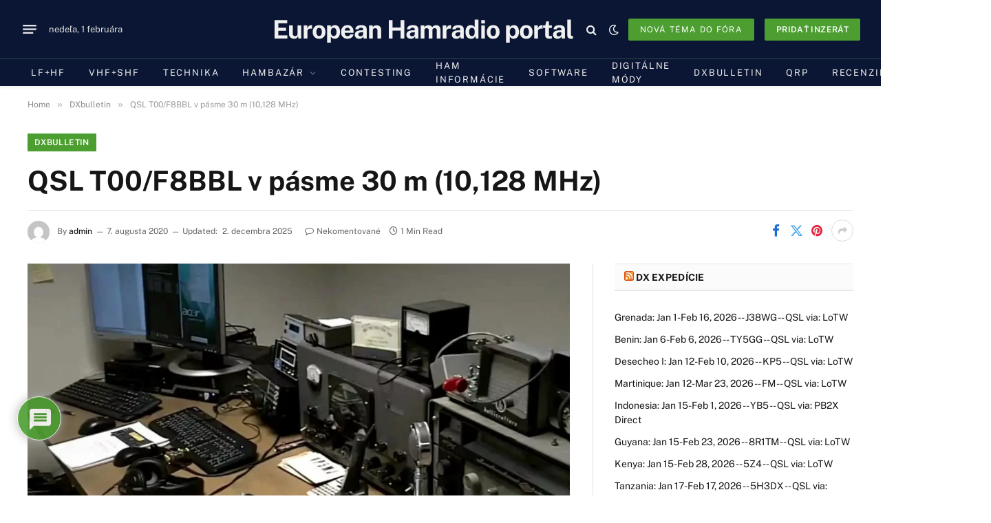

--- FILE ---
content_type: text/html; charset=utf-8
request_url: https://www.google.com/recaptcha/api2/anchor?ar=1&k=6LcAnaccAAAAAGWe6mCg10TFD3Qi0YOBmND8L15I&co=aHR0cHM6Ly9jcS5zazo0NDM.&hl=sk&v=N67nZn4AqZkNcbeMu4prBgzg&theme=light&size=normal&anchor-ms=20000&execute-ms=30000&cb=ebjjq1ci2m4i
body_size: 49603
content:
<!DOCTYPE HTML><html dir="ltr" lang="sk"><head><meta http-equiv="Content-Type" content="text/html; charset=UTF-8">
<meta http-equiv="X-UA-Compatible" content="IE=edge">
<title>reCAPTCHA</title>
<style type="text/css">
/* cyrillic-ext */
@font-face {
  font-family: 'Roboto';
  font-style: normal;
  font-weight: 400;
  font-stretch: 100%;
  src: url(//fonts.gstatic.com/s/roboto/v48/KFO7CnqEu92Fr1ME7kSn66aGLdTylUAMa3GUBHMdazTgWw.woff2) format('woff2');
  unicode-range: U+0460-052F, U+1C80-1C8A, U+20B4, U+2DE0-2DFF, U+A640-A69F, U+FE2E-FE2F;
}
/* cyrillic */
@font-face {
  font-family: 'Roboto';
  font-style: normal;
  font-weight: 400;
  font-stretch: 100%;
  src: url(//fonts.gstatic.com/s/roboto/v48/KFO7CnqEu92Fr1ME7kSn66aGLdTylUAMa3iUBHMdazTgWw.woff2) format('woff2');
  unicode-range: U+0301, U+0400-045F, U+0490-0491, U+04B0-04B1, U+2116;
}
/* greek-ext */
@font-face {
  font-family: 'Roboto';
  font-style: normal;
  font-weight: 400;
  font-stretch: 100%;
  src: url(//fonts.gstatic.com/s/roboto/v48/KFO7CnqEu92Fr1ME7kSn66aGLdTylUAMa3CUBHMdazTgWw.woff2) format('woff2');
  unicode-range: U+1F00-1FFF;
}
/* greek */
@font-face {
  font-family: 'Roboto';
  font-style: normal;
  font-weight: 400;
  font-stretch: 100%;
  src: url(//fonts.gstatic.com/s/roboto/v48/KFO7CnqEu92Fr1ME7kSn66aGLdTylUAMa3-UBHMdazTgWw.woff2) format('woff2');
  unicode-range: U+0370-0377, U+037A-037F, U+0384-038A, U+038C, U+038E-03A1, U+03A3-03FF;
}
/* math */
@font-face {
  font-family: 'Roboto';
  font-style: normal;
  font-weight: 400;
  font-stretch: 100%;
  src: url(//fonts.gstatic.com/s/roboto/v48/KFO7CnqEu92Fr1ME7kSn66aGLdTylUAMawCUBHMdazTgWw.woff2) format('woff2');
  unicode-range: U+0302-0303, U+0305, U+0307-0308, U+0310, U+0312, U+0315, U+031A, U+0326-0327, U+032C, U+032F-0330, U+0332-0333, U+0338, U+033A, U+0346, U+034D, U+0391-03A1, U+03A3-03A9, U+03B1-03C9, U+03D1, U+03D5-03D6, U+03F0-03F1, U+03F4-03F5, U+2016-2017, U+2034-2038, U+203C, U+2040, U+2043, U+2047, U+2050, U+2057, U+205F, U+2070-2071, U+2074-208E, U+2090-209C, U+20D0-20DC, U+20E1, U+20E5-20EF, U+2100-2112, U+2114-2115, U+2117-2121, U+2123-214F, U+2190, U+2192, U+2194-21AE, U+21B0-21E5, U+21F1-21F2, U+21F4-2211, U+2213-2214, U+2216-22FF, U+2308-230B, U+2310, U+2319, U+231C-2321, U+2336-237A, U+237C, U+2395, U+239B-23B7, U+23D0, U+23DC-23E1, U+2474-2475, U+25AF, U+25B3, U+25B7, U+25BD, U+25C1, U+25CA, U+25CC, U+25FB, U+266D-266F, U+27C0-27FF, U+2900-2AFF, U+2B0E-2B11, U+2B30-2B4C, U+2BFE, U+3030, U+FF5B, U+FF5D, U+1D400-1D7FF, U+1EE00-1EEFF;
}
/* symbols */
@font-face {
  font-family: 'Roboto';
  font-style: normal;
  font-weight: 400;
  font-stretch: 100%;
  src: url(//fonts.gstatic.com/s/roboto/v48/KFO7CnqEu92Fr1ME7kSn66aGLdTylUAMaxKUBHMdazTgWw.woff2) format('woff2');
  unicode-range: U+0001-000C, U+000E-001F, U+007F-009F, U+20DD-20E0, U+20E2-20E4, U+2150-218F, U+2190, U+2192, U+2194-2199, U+21AF, U+21E6-21F0, U+21F3, U+2218-2219, U+2299, U+22C4-22C6, U+2300-243F, U+2440-244A, U+2460-24FF, U+25A0-27BF, U+2800-28FF, U+2921-2922, U+2981, U+29BF, U+29EB, U+2B00-2BFF, U+4DC0-4DFF, U+FFF9-FFFB, U+10140-1018E, U+10190-1019C, U+101A0, U+101D0-101FD, U+102E0-102FB, U+10E60-10E7E, U+1D2C0-1D2D3, U+1D2E0-1D37F, U+1F000-1F0FF, U+1F100-1F1AD, U+1F1E6-1F1FF, U+1F30D-1F30F, U+1F315, U+1F31C, U+1F31E, U+1F320-1F32C, U+1F336, U+1F378, U+1F37D, U+1F382, U+1F393-1F39F, U+1F3A7-1F3A8, U+1F3AC-1F3AF, U+1F3C2, U+1F3C4-1F3C6, U+1F3CA-1F3CE, U+1F3D4-1F3E0, U+1F3ED, U+1F3F1-1F3F3, U+1F3F5-1F3F7, U+1F408, U+1F415, U+1F41F, U+1F426, U+1F43F, U+1F441-1F442, U+1F444, U+1F446-1F449, U+1F44C-1F44E, U+1F453, U+1F46A, U+1F47D, U+1F4A3, U+1F4B0, U+1F4B3, U+1F4B9, U+1F4BB, U+1F4BF, U+1F4C8-1F4CB, U+1F4D6, U+1F4DA, U+1F4DF, U+1F4E3-1F4E6, U+1F4EA-1F4ED, U+1F4F7, U+1F4F9-1F4FB, U+1F4FD-1F4FE, U+1F503, U+1F507-1F50B, U+1F50D, U+1F512-1F513, U+1F53E-1F54A, U+1F54F-1F5FA, U+1F610, U+1F650-1F67F, U+1F687, U+1F68D, U+1F691, U+1F694, U+1F698, U+1F6AD, U+1F6B2, U+1F6B9-1F6BA, U+1F6BC, U+1F6C6-1F6CF, U+1F6D3-1F6D7, U+1F6E0-1F6EA, U+1F6F0-1F6F3, U+1F6F7-1F6FC, U+1F700-1F7FF, U+1F800-1F80B, U+1F810-1F847, U+1F850-1F859, U+1F860-1F887, U+1F890-1F8AD, U+1F8B0-1F8BB, U+1F8C0-1F8C1, U+1F900-1F90B, U+1F93B, U+1F946, U+1F984, U+1F996, U+1F9E9, U+1FA00-1FA6F, U+1FA70-1FA7C, U+1FA80-1FA89, U+1FA8F-1FAC6, U+1FACE-1FADC, U+1FADF-1FAE9, U+1FAF0-1FAF8, U+1FB00-1FBFF;
}
/* vietnamese */
@font-face {
  font-family: 'Roboto';
  font-style: normal;
  font-weight: 400;
  font-stretch: 100%;
  src: url(//fonts.gstatic.com/s/roboto/v48/KFO7CnqEu92Fr1ME7kSn66aGLdTylUAMa3OUBHMdazTgWw.woff2) format('woff2');
  unicode-range: U+0102-0103, U+0110-0111, U+0128-0129, U+0168-0169, U+01A0-01A1, U+01AF-01B0, U+0300-0301, U+0303-0304, U+0308-0309, U+0323, U+0329, U+1EA0-1EF9, U+20AB;
}
/* latin-ext */
@font-face {
  font-family: 'Roboto';
  font-style: normal;
  font-weight: 400;
  font-stretch: 100%;
  src: url(//fonts.gstatic.com/s/roboto/v48/KFO7CnqEu92Fr1ME7kSn66aGLdTylUAMa3KUBHMdazTgWw.woff2) format('woff2');
  unicode-range: U+0100-02BA, U+02BD-02C5, U+02C7-02CC, U+02CE-02D7, U+02DD-02FF, U+0304, U+0308, U+0329, U+1D00-1DBF, U+1E00-1E9F, U+1EF2-1EFF, U+2020, U+20A0-20AB, U+20AD-20C0, U+2113, U+2C60-2C7F, U+A720-A7FF;
}
/* latin */
@font-face {
  font-family: 'Roboto';
  font-style: normal;
  font-weight: 400;
  font-stretch: 100%;
  src: url(//fonts.gstatic.com/s/roboto/v48/KFO7CnqEu92Fr1ME7kSn66aGLdTylUAMa3yUBHMdazQ.woff2) format('woff2');
  unicode-range: U+0000-00FF, U+0131, U+0152-0153, U+02BB-02BC, U+02C6, U+02DA, U+02DC, U+0304, U+0308, U+0329, U+2000-206F, U+20AC, U+2122, U+2191, U+2193, U+2212, U+2215, U+FEFF, U+FFFD;
}
/* cyrillic-ext */
@font-face {
  font-family: 'Roboto';
  font-style: normal;
  font-weight: 500;
  font-stretch: 100%;
  src: url(//fonts.gstatic.com/s/roboto/v48/KFO7CnqEu92Fr1ME7kSn66aGLdTylUAMa3GUBHMdazTgWw.woff2) format('woff2');
  unicode-range: U+0460-052F, U+1C80-1C8A, U+20B4, U+2DE0-2DFF, U+A640-A69F, U+FE2E-FE2F;
}
/* cyrillic */
@font-face {
  font-family: 'Roboto';
  font-style: normal;
  font-weight: 500;
  font-stretch: 100%;
  src: url(//fonts.gstatic.com/s/roboto/v48/KFO7CnqEu92Fr1ME7kSn66aGLdTylUAMa3iUBHMdazTgWw.woff2) format('woff2');
  unicode-range: U+0301, U+0400-045F, U+0490-0491, U+04B0-04B1, U+2116;
}
/* greek-ext */
@font-face {
  font-family: 'Roboto';
  font-style: normal;
  font-weight: 500;
  font-stretch: 100%;
  src: url(//fonts.gstatic.com/s/roboto/v48/KFO7CnqEu92Fr1ME7kSn66aGLdTylUAMa3CUBHMdazTgWw.woff2) format('woff2');
  unicode-range: U+1F00-1FFF;
}
/* greek */
@font-face {
  font-family: 'Roboto';
  font-style: normal;
  font-weight: 500;
  font-stretch: 100%;
  src: url(//fonts.gstatic.com/s/roboto/v48/KFO7CnqEu92Fr1ME7kSn66aGLdTylUAMa3-UBHMdazTgWw.woff2) format('woff2');
  unicode-range: U+0370-0377, U+037A-037F, U+0384-038A, U+038C, U+038E-03A1, U+03A3-03FF;
}
/* math */
@font-face {
  font-family: 'Roboto';
  font-style: normal;
  font-weight: 500;
  font-stretch: 100%;
  src: url(//fonts.gstatic.com/s/roboto/v48/KFO7CnqEu92Fr1ME7kSn66aGLdTylUAMawCUBHMdazTgWw.woff2) format('woff2');
  unicode-range: U+0302-0303, U+0305, U+0307-0308, U+0310, U+0312, U+0315, U+031A, U+0326-0327, U+032C, U+032F-0330, U+0332-0333, U+0338, U+033A, U+0346, U+034D, U+0391-03A1, U+03A3-03A9, U+03B1-03C9, U+03D1, U+03D5-03D6, U+03F0-03F1, U+03F4-03F5, U+2016-2017, U+2034-2038, U+203C, U+2040, U+2043, U+2047, U+2050, U+2057, U+205F, U+2070-2071, U+2074-208E, U+2090-209C, U+20D0-20DC, U+20E1, U+20E5-20EF, U+2100-2112, U+2114-2115, U+2117-2121, U+2123-214F, U+2190, U+2192, U+2194-21AE, U+21B0-21E5, U+21F1-21F2, U+21F4-2211, U+2213-2214, U+2216-22FF, U+2308-230B, U+2310, U+2319, U+231C-2321, U+2336-237A, U+237C, U+2395, U+239B-23B7, U+23D0, U+23DC-23E1, U+2474-2475, U+25AF, U+25B3, U+25B7, U+25BD, U+25C1, U+25CA, U+25CC, U+25FB, U+266D-266F, U+27C0-27FF, U+2900-2AFF, U+2B0E-2B11, U+2B30-2B4C, U+2BFE, U+3030, U+FF5B, U+FF5D, U+1D400-1D7FF, U+1EE00-1EEFF;
}
/* symbols */
@font-face {
  font-family: 'Roboto';
  font-style: normal;
  font-weight: 500;
  font-stretch: 100%;
  src: url(//fonts.gstatic.com/s/roboto/v48/KFO7CnqEu92Fr1ME7kSn66aGLdTylUAMaxKUBHMdazTgWw.woff2) format('woff2');
  unicode-range: U+0001-000C, U+000E-001F, U+007F-009F, U+20DD-20E0, U+20E2-20E4, U+2150-218F, U+2190, U+2192, U+2194-2199, U+21AF, U+21E6-21F0, U+21F3, U+2218-2219, U+2299, U+22C4-22C6, U+2300-243F, U+2440-244A, U+2460-24FF, U+25A0-27BF, U+2800-28FF, U+2921-2922, U+2981, U+29BF, U+29EB, U+2B00-2BFF, U+4DC0-4DFF, U+FFF9-FFFB, U+10140-1018E, U+10190-1019C, U+101A0, U+101D0-101FD, U+102E0-102FB, U+10E60-10E7E, U+1D2C0-1D2D3, U+1D2E0-1D37F, U+1F000-1F0FF, U+1F100-1F1AD, U+1F1E6-1F1FF, U+1F30D-1F30F, U+1F315, U+1F31C, U+1F31E, U+1F320-1F32C, U+1F336, U+1F378, U+1F37D, U+1F382, U+1F393-1F39F, U+1F3A7-1F3A8, U+1F3AC-1F3AF, U+1F3C2, U+1F3C4-1F3C6, U+1F3CA-1F3CE, U+1F3D4-1F3E0, U+1F3ED, U+1F3F1-1F3F3, U+1F3F5-1F3F7, U+1F408, U+1F415, U+1F41F, U+1F426, U+1F43F, U+1F441-1F442, U+1F444, U+1F446-1F449, U+1F44C-1F44E, U+1F453, U+1F46A, U+1F47D, U+1F4A3, U+1F4B0, U+1F4B3, U+1F4B9, U+1F4BB, U+1F4BF, U+1F4C8-1F4CB, U+1F4D6, U+1F4DA, U+1F4DF, U+1F4E3-1F4E6, U+1F4EA-1F4ED, U+1F4F7, U+1F4F9-1F4FB, U+1F4FD-1F4FE, U+1F503, U+1F507-1F50B, U+1F50D, U+1F512-1F513, U+1F53E-1F54A, U+1F54F-1F5FA, U+1F610, U+1F650-1F67F, U+1F687, U+1F68D, U+1F691, U+1F694, U+1F698, U+1F6AD, U+1F6B2, U+1F6B9-1F6BA, U+1F6BC, U+1F6C6-1F6CF, U+1F6D3-1F6D7, U+1F6E0-1F6EA, U+1F6F0-1F6F3, U+1F6F7-1F6FC, U+1F700-1F7FF, U+1F800-1F80B, U+1F810-1F847, U+1F850-1F859, U+1F860-1F887, U+1F890-1F8AD, U+1F8B0-1F8BB, U+1F8C0-1F8C1, U+1F900-1F90B, U+1F93B, U+1F946, U+1F984, U+1F996, U+1F9E9, U+1FA00-1FA6F, U+1FA70-1FA7C, U+1FA80-1FA89, U+1FA8F-1FAC6, U+1FACE-1FADC, U+1FADF-1FAE9, U+1FAF0-1FAF8, U+1FB00-1FBFF;
}
/* vietnamese */
@font-face {
  font-family: 'Roboto';
  font-style: normal;
  font-weight: 500;
  font-stretch: 100%;
  src: url(//fonts.gstatic.com/s/roboto/v48/KFO7CnqEu92Fr1ME7kSn66aGLdTylUAMa3OUBHMdazTgWw.woff2) format('woff2');
  unicode-range: U+0102-0103, U+0110-0111, U+0128-0129, U+0168-0169, U+01A0-01A1, U+01AF-01B0, U+0300-0301, U+0303-0304, U+0308-0309, U+0323, U+0329, U+1EA0-1EF9, U+20AB;
}
/* latin-ext */
@font-face {
  font-family: 'Roboto';
  font-style: normal;
  font-weight: 500;
  font-stretch: 100%;
  src: url(//fonts.gstatic.com/s/roboto/v48/KFO7CnqEu92Fr1ME7kSn66aGLdTylUAMa3KUBHMdazTgWw.woff2) format('woff2');
  unicode-range: U+0100-02BA, U+02BD-02C5, U+02C7-02CC, U+02CE-02D7, U+02DD-02FF, U+0304, U+0308, U+0329, U+1D00-1DBF, U+1E00-1E9F, U+1EF2-1EFF, U+2020, U+20A0-20AB, U+20AD-20C0, U+2113, U+2C60-2C7F, U+A720-A7FF;
}
/* latin */
@font-face {
  font-family: 'Roboto';
  font-style: normal;
  font-weight: 500;
  font-stretch: 100%;
  src: url(//fonts.gstatic.com/s/roboto/v48/KFO7CnqEu92Fr1ME7kSn66aGLdTylUAMa3yUBHMdazQ.woff2) format('woff2');
  unicode-range: U+0000-00FF, U+0131, U+0152-0153, U+02BB-02BC, U+02C6, U+02DA, U+02DC, U+0304, U+0308, U+0329, U+2000-206F, U+20AC, U+2122, U+2191, U+2193, U+2212, U+2215, U+FEFF, U+FFFD;
}
/* cyrillic-ext */
@font-face {
  font-family: 'Roboto';
  font-style: normal;
  font-weight: 900;
  font-stretch: 100%;
  src: url(//fonts.gstatic.com/s/roboto/v48/KFO7CnqEu92Fr1ME7kSn66aGLdTylUAMa3GUBHMdazTgWw.woff2) format('woff2');
  unicode-range: U+0460-052F, U+1C80-1C8A, U+20B4, U+2DE0-2DFF, U+A640-A69F, U+FE2E-FE2F;
}
/* cyrillic */
@font-face {
  font-family: 'Roboto';
  font-style: normal;
  font-weight: 900;
  font-stretch: 100%;
  src: url(//fonts.gstatic.com/s/roboto/v48/KFO7CnqEu92Fr1ME7kSn66aGLdTylUAMa3iUBHMdazTgWw.woff2) format('woff2');
  unicode-range: U+0301, U+0400-045F, U+0490-0491, U+04B0-04B1, U+2116;
}
/* greek-ext */
@font-face {
  font-family: 'Roboto';
  font-style: normal;
  font-weight: 900;
  font-stretch: 100%;
  src: url(//fonts.gstatic.com/s/roboto/v48/KFO7CnqEu92Fr1ME7kSn66aGLdTylUAMa3CUBHMdazTgWw.woff2) format('woff2');
  unicode-range: U+1F00-1FFF;
}
/* greek */
@font-face {
  font-family: 'Roboto';
  font-style: normal;
  font-weight: 900;
  font-stretch: 100%;
  src: url(//fonts.gstatic.com/s/roboto/v48/KFO7CnqEu92Fr1ME7kSn66aGLdTylUAMa3-UBHMdazTgWw.woff2) format('woff2');
  unicode-range: U+0370-0377, U+037A-037F, U+0384-038A, U+038C, U+038E-03A1, U+03A3-03FF;
}
/* math */
@font-face {
  font-family: 'Roboto';
  font-style: normal;
  font-weight: 900;
  font-stretch: 100%;
  src: url(//fonts.gstatic.com/s/roboto/v48/KFO7CnqEu92Fr1ME7kSn66aGLdTylUAMawCUBHMdazTgWw.woff2) format('woff2');
  unicode-range: U+0302-0303, U+0305, U+0307-0308, U+0310, U+0312, U+0315, U+031A, U+0326-0327, U+032C, U+032F-0330, U+0332-0333, U+0338, U+033A, U+0346, U+034D, U+0391-03A1, U+03A3-03A9, U+03B1-03C9, U+03D1, U+03D5-03D6, U+03F0-03F1, U+03F4-03F5, U+2016-2017, U+2034-2038, U+203C, U+2040, U+2043, U+2047, U+2050, U+2057, U+205F, U+2070-2071, U+2074-208E, U+2090-209C, U+20D0-20DC, U+20E1, U+20E5-20EF, U+2100-2112, U+2114-2115, U+2117-2121, U+2123-214F, U+2190, U+2192, U+2194-21AE, U+21B0-21E5, U+21F1-21F2, U+21F4-2211, U+2213-2214, U+2216-22FF, U+2308-230B, U+2310, U+2319, U+231C-2321, U+2336-237A, U+237C, U+2395, U+239B-23B7, U+23D0, U+23DC-23E1, U+2474-2475, U+25AF, U+25B3, U+25B7, U+25BD, U+25C1, U+25CA, U+25CC, U+25FB, U+266D-266F, U+27C0-27FF, U+2900-2AFF, U+2B0E-2B11, U+2B30-2B4C, U+2BFE, U+3030, U+FF5B, U+FF5D, U+1D400-1D7FF, U+1EE00-1EEFF;
}
/* symbols */
@font-face {
  font-family: 'Roboto';
  font-style: normal;
  font-weight: 900;
  font-stretch: 100%;
  src: url(//fonts.gstatic.com/s/roboto/v48/KFO7CnqEu92Fr1ME7kSn66aGLdTylUAMaxKUBHMdazTgWw.woff2) format('woff2');
  unicode-range: U+0001-000C, U+000E-001F, U+007F-009F, U+20DD-20E0, U+20E2-20E4, U+2150-218F, U+2190, U+2192, U+2194-2199, U+21AF, U+21E6-21F0, U+21F3, U+2218-2219, U+2299, U+22C4-22C6, U+2300-243F, U+2440-244A, U+2460-24FF, U+25A0-27BF, U+2800-28FF, U+2921-2922, U+2981, U+29BF, U+29EB, U+2B00-2BFF, U+4DC0-4DFF, U+FFF9-FFFB, U+10140-1018E, U+10190-1019C, U+101A0, U+101D0-101FD, U+102E0-102FB, U+10E60-10E7E, U+1D2C0-1D2D3, U+1D2E0-1D37F, U+1F000-1F0FF, U+1F100-1F1AD, U+1F1E6-1F1FF, U+1F30D-1F30F, U+1F315, U+1F31C, U+1F31E, U+1F320-1F32C, U+1F336, U+1F378, U+1F37D, U+1F382, U+1F393-1F39F, U+1F3A7-1F3A8, U+1F3AC-1F3AF, U+1F3C2, U+1F3C4-1F3C6, U+1F3CA-1F3CE, U+1F3D4-1F3E0, U+1F3ED, U+1F3F1-1F3F3, U+1F3F5-1F3F7, U+1F408, U+1F415, U+1F41F, U+1F426, U+1F43F, U+1F441-1F442, U+1F444, U+1F446-1F449, U+1F44C-1F44E, U+1F453, U+1F46A, U+1F47D, U+1F4A3, U+1F4B0, U+1F4B3, U+1F4B9, U+1F4BB, U+1F4BF, U+1F4C8-1F4CB, U+1F4D6, U+1F4DA, U+1F4DF, U+1F4E3-1F4E6, U+1F4EA-1F4ED, U+1F4F7, U+1F4F9-1F4FB, U+1F4FD-1F4FE, U+1F503, U+1F507-1F50B, U+1F50D, U+1F512-1F513, U+1F53E-1F54A, U+1F54F-1F5FA, U+1F610, U+1F650-1F67F, U+1F687, U+1F68D, U+1F691, U+1F694, U+1F698, U+1F6AD, U+1F6B2, U+1F6B9-1F6BA, U+1F6BC, U+1F6C6-1F6CF, U+1F6D3-1F6D7, U+1F6E0-1F6EA, U+1F6F0-1F6F3, U+1F6F7-1F6FC, U+1F700-1F7FF, U+1F800-1F80B, U+1F810-1F847, U+1F850-1F859, U+1F860-1F887, U+1F890-1F8AD, U+1F8B0-1F8BB, U+1F8C0-1F8C1, U+1F900-1F90B, U+1F93B, U+1F946, U+1F984, U+1F996, U+1F9E9, U+1FA00-1FA6F, U+1FA70-1FA7C, U+1FA80-1FA89, U+1FA8F-1FAC6, U+1FACE-1FADC, U+1FADF-1FAE9, U+1FAF0-1FAF8, U+1FB00-1FBFF;
}
/* vietnamese */
@font-face {
  font-family: 'Roboto';
  font-style: normal;
  font-weight: 900;
  font-stretch: 100%;
  src: url(//fonts.gstatic.com/s/roboto/v48/KFO7CnqEu92Fr1ME7kSn66aGLdTylUAMa3OUBHMdazTgWw.woff2) format('woff2');
  unicode-range: U+0102-0103, U+0110-0111, U+0128-0129, U+0168-0169, U+01A0-01A1, U+01AF-01B0, U+0300-0301, U+0303-0304, U+0308-0309, U+0323, U+0329, U+1EA0-1EF9, U+20AB;
}
/* latin-ext */
@font-face {
  font-family: 'Roboto';
  font-style: normal;
  font-weight: 900;
  font-stretch: 100%;
  src: url(//fonts.gstatic.com/s/roboto/v48/KFO7CnqEu92Fr1ME7kSn66aGLdTylUAMa3KUBHMdazTgWw.woff2) format('woff2');
  unicode-range: U+0100-02BA, U+02BD-02C5, U+02C7-02CC, U+02CE-02D7, U+02DD-02FF, U+0304, U+0308, U+0329, U+1D00-1DBF, U+1E00-1E9F, U+1EF2-1EFF, U+2020, U+20A0-20AB, U+20AD-20C0, U+2113, U+2C60-2C7F, U+A720-A7FF;
}
/* latin */
@font-face {
  font-family: 'Roboto';
  font-style: normal;
  font-weight: 900;
  font-stretch: 100%;
  src: url(//fonts.gstatic.com/s/roboto/v48/KFO7CnqEu92Fr1ME7kSn66aGLdTylUAMa3yUBHMdazQ.woff2) format('woff2');
  unicode-range: U+0000-00FF, U+0131, U+0152-0153, U+02BB-02BC, U+02C6, U+02DA, U+02DC, U+0304, U+0308, U+0329, U+2000-206F, U+20AC, U+2122, U+2191, U+2193, U+2212, U+2215, U+FEFF, U+FFFD;
}

</style>
<link rel="stylesheet" type="text/css" href="https://www.gstatic.com/recaptcha/releases/N67nZn4AqZkNcbeMu4prBgzg/styles__ltr.css">
<script nonce="Xg88XKTlOUtU7hgIE_FmOA" type="text/javascript">window['__recaptcha_api'] = 'https://www.google.com/recaptcha/api2/';</script>
<script type="text/javascript" src="https://www.gstatic.com/recaptcha/releases/N67nZn4AqZkNcbeMu4prBgzg/recaptcha__sk.js" nonce="Xg88XKTlOUtU7hgIE_FmOA">
      
    </script></head>
<body><div id="rc-anchor-alert" class="rc-anchor-alert"></div>
<input type="hidden" id="recaptcha-token" value="[base64]">
<script type="text/javascript" nonce="Xg88XKTlOUtU7hgIE_FmOA">
      recaptcha.anchor.Main.init("[\x22ainput\x22,[\x22bgdata\x22,\x22\x22,\[base64]/[base64]/[base64]/[base64]/[base64]/[base64]/[base64]/[base64]/[base64]/[base64]/[base64]/[base64]/[base64]/[base64]\x22,\[base64]\\u003d\\u003d\x22,\[base64]/Cr8OZwqjDsj8PNcOJw69Da003wqjCgsKawrfDisOIw4bClcOxw6fDkcKFXmFvwqnCmQZBPAXDnsOkHsOtw5LDvcOiw6tow7DCvMK8woXCgcKNDlvCuTd/[base64]/IsKkw7TCjcO1wqbDv1/DqsKmw6fCvcKTWEnCr1MdX8KcwrLDoMKawpRQIy4kBDbCnz9FwqfCphwEw7nCnMKyw5nClsOtwo7DvmPDm8Oaw5vDjkTCq3vCpMKlACl9wopvakDCjsO+w63CmnHCgH7DkMOIDytpwogIw7kZanAoW18oVhV2V8KKM8OWJ8KEwqDCkh/CusO8w5RbSTdYf3jCvVgIw4bCh8OBw6XCnV1WwqzDkwRTw5rCoypcwqcZQMKvwpVWFMKfw5ERaw85w6DDkEF/IkMEfcK0w4BrFy8GFMKAahzDtcO0Ln/ChsKNOcOrDXPDoMKmw5BWPsKzw4EzwqHDhFlIw4XCk1DDi2TCt8Ktw77CrwJOPMO5w6ohaD7Co8KYGk8Rw6ZMIMOrZyxHZsORwrpOcMKCw4HDpXvChMKPwqcAw4spBsO0w6U5V1kTDTp1w6I5WCPDunogw7zDlsKVc0gHcMKWLcKIIi1/woHCpndRYRtKNcKjw7PDlzoBwrJcw5BORW/Don7CtcK8GsKLwqXDuMOzwrLDp8OgHDTCmsKSZx/ChsOKwoNqwpHDtcKXwrQuacOHwqhvwpIAwqjCg1oNw4dNZcOFwq04GcOrw5XCg8O9w7IfwqHDs8OjdcOEw6B8wojCvwgpCMOHw6scw4vCu17Cp0/DthI4wp5NSlzCv1bDjiw4wqLDpcOlQF9Zw5psLGLCs8OEw5XCvDXDjR7DhxnCmMOuwoRlw5ZIw5jChF7Cv8KpUsK2w6U1TFtTw4Q/wpZDdH59bcKnw653w77DgQUSwr7CgErCs0rCh0VOwoHCgcKQw5/DsSgWwqFkw5dFPMKdwobCp8O3wp3CmsKIWRsjwpfCl8K1Vh3Dp8O7w6onw4vDtcK/w6VjaGzDvMKkJSrCjMKmwqBfXT1xw5hiFsOmw6/Cr8O+KnYVwqglVsO3wp1DNChsw5NLTH3DgcKJayvDqHQSS8O+wpbCg8OQw6HDjcOSw6VXw7nDq8Kqwrd6w4vDrMKxwrbCjcOZbiAnw6rCpcOXw7DDrT47KwFBw7/[base64]/CqkbCi8KvGDfDr8OVAXBJLHInOsKjwoHDoEbCocONw73DmlnDl8KzR3PChTh6wpVXw4Z1wq7Cu8K6wr0nN8KhfBHCuR/[base64]/Di25lw5gzw6YQw4XDnMKVwqzDisKOwrV5F8KQw7LCsSHDnMOpeWzCoW7Cl8OTHibCvcKCfV/[base64]/DuntUw55tMsKKHcOjwpZ/UsK6D2kqw73CuirDjcKqwoceLcKOHgkRwqATwpcvKC3DuAA+w5wVw5thw6/CjUvCpm92w5/[base64]/Cj2l7wpkAbsObwozCrwbDkcOKw7QawrQKw7lfw5wdwqzDjcOzw6LDvMOBLcK7w5Biw4nCvgUhcMOzM8Oew5fDgsKYwq3Ds8KgTcKfw7LCgSlpwr1nwp5QeBfCrgLDqgR+XhsRw4l1OcO9FMK0wq8VUMKpB8KIVxwrwq3CisKBw4nCk2/DhC/CiWhXwr8Nwp5BwprCpxJWwqXCmykJD8KwwodKwrjDtsK4w7w3wqQaD8KUXUTDmmZ3L8KkLWAUwqTDusK8QcKNISEKw5VSO8KZJsK5wrdyw7LCj8KFSytDwrQwwoHCrlPCgsKlRsK6AyHDl8Kmw5lQw4NBw5/[base64]/DmsKew4lowqHCocOkw4vCr088YwDCgMKawpnDgWZLw4Z/wpXCrXlDw6jCpGrDiMOkw6hhw5nCqcOewq01I8OmK8Oww5PCu8K/wpBDbVIMw5Fgw53CoALCih5WHjwwLC/CusK3bcOmwoV3KMKUZsKGVm9Sf8O7cxAFwrg/w5AkecOqXsOuwqDDuHDDuSBZA8KWwoXDmThYecKkUcOLdH8hwqvDm8OASkrDuMKDwpNkXjLCmsKTw7VNY8KlbQ7DmnN1wpBCwoPDp8OwZsOZwqHCisKlwp/CvFJWw6DCrMK2UxjDgsOIw4VeMcKeC3Eof8KheMKzwp/Ds0Q+ZcO4YsOuwp7CkQvDnsKPZcOJMl7CnsKoAcOGw78Deg4gR8KlPsOXw7bCscKWwqNOWcK7bsO9w6dRw7nDnMKdGlTDuRM/w5VCB216w5HDlzvCjMOUYUBbwowBDnTDvMOxwrvCpcO+wqvCmcKGwq3Dsy8KwpnCg2zCt8KZwokBWDLDk8OAwpHCi8K7wroBwqfDmwsOdk7DgUTCtHV9dVzDlHkYwonCmFE5AcODXHdbIsOcw5vDssOHwrHDsUEzacKEJ8KOOsOEw6UnF8KkIMKPw7nDpR/Cl8KPw5dUwqLDtiYRLyfCusO7wqonADgSwoddw695EcKnw4LCuTkJw7QubRTCr8Kkwq9qw7vDnsOEcMKbVnVdcXojdcOuwp3DlMKXGkI/[base64]/[base64]/[base64]/w7cwTxsfwoh4dTnCksOxw5zDnMKIw5zDsgHDqHcow5jCjsOKLMOgXCbDrHrDh3fCpcKZWSI+SXfComPDscKhwoo7FSB2w5bCnjw0fgTCjVnDsVZUWDjCgsKUcMOqTU9/wotlNcK/w7owDSIxRsK2w5LCjsK7MSIKw4rDu8KrP39PccOeBsOWNQjDjEsow5vCjcObwp4JOg7Di8KtPsKrQ3nCkn/DucKYfB1aRjTChMKywo43wpw0McKibsOwwpvDgcOTOxoUwqVFI8KRWcKNw5zDu0VOAsKgw4RbIQZFKMOYw4fCnEXDp8Okw47DqMK7w57CicKEF8OGXhE3JFLDtMKVwqIDEcOawrfCqW/CpMKfwprDlMKEw7HDu8KXw4bCg8KdwqMuw6t8wrPCkcKheVXDnMOFGw57wo4ODxtOw5/DiWHDjXrDlsO9w5IqW3nCqAxjw5TCsXnCoMKucsKmRcKlYyfClMKGUirDplM2UsK1eMOTw4YSw69qGylfwrFrw6IzV8OKAsKkwohYE8Oyw57ChcK4Ig9+w4xAw4XDlQBYw7/DmsKsNhHDjsKfw444JMOwEsK9w5DDmMOTA8OtEgl/wq8dA8OjfsKEw5TDuCJNwqJjPRp3wqfDocKzL8O8woAgw7rDsMK3wqPCmiB6H8K9R8K7CgbDpVfCksO0wrzDr8KZwpjDkMOqJFBCwrhbZS4qbsOgeDjCt8OQecKCSsKNw5HCgEzDvVsQwqJpwplnwpzDnDpZFMOvw7fDjRFJwqNSPMKRw6vCgcOUwrF/KMKUAhNWwrvDr8KzTcKBUcOZHsOowpJow6bCkUB7w5VyUjIIw6XDjcOKwofCnlB1ccKEw6/DscK2PsOzHsOCdzk+w6Jpw6nCjcKkw67CusOwBcOawrZpwoBTacOVwobCq3xhf8KPNcK1wotwGyvCnRfDpQrDlGDDrsOmw6xUw7TCsMKgw4lYTwTCjxnCogJhwoxaVHXCtAvCpMOgw5UjHXIkwpDCkcOyw5/[base64]/[base64]/[base64]/DtsK8wp/Dt8KXZsOlLifCssKDwoPDkhvCgsOiMgrCtsKkckkLwrUyw6fDgk/[base64]/KBvCnMOgfgfDhlXDunHDt13CmcKGw4Z9w73Cj2JXfEPDicOAOMKDwqpJeG/CtsK/[base64]/w6E8wqfDiMK+FMK/RcKyUwxcwoJzKiTDs8KiHW5pw4XCp8OPUsO/JRjCtUnCsx8GTMKmbsOHZMOIMsO4XsOlFMKsw73CrBLDt17DhMOSTkXCvAbCqMK3f8KGwrjDkMOdw59vw7PCo1AbO3PCnMKCw5nDmWvDr8KzwowUD8OhFsO0cMKtw5NSw67DikbDnVzCjVPDggrDhBPDi8OYwqxvw4rCgMOCwqNPwr9JwqMpwp8Lw6XDhcKKfBLDkA/[base64]/CiX/DisOCOVtEwp7DksO6w7BxZw1Owr7DiHnDhMKMZRHCksOjw4XCpsK0wrTCmsKlwpsbwo/CihjCky/CggPDkcKOFUnDhMKFPcOhfsOxFlJgw5PCnVrCgyAOw5jChMOVwptLOMK8CgZKKcOpw7UzwqfCmMOxAMKjZRNdwoPDqX7DlnoXMiTDmsO/[base64]/XVkISGHCmCPCvsOtw7LDpQ7Dt0Ulw7BPZD4FLEVOUcKJwqjDtjvCjyPDqMO6w4Y3wqZTwroHecKHUcOzw7tNKBMqYHzDlFcVYMOzwpB7wpXCssOrdsONwobChMODwonDj8OGDsKFw7djTsOGw57CvMOEw6/CqcK6wqoCGMKwf8OEw5HDkMK0w5RBwpTDlcO0RhI5HBh6w55/VnoUw7wew6soAWjDmMKLw552woNxRD7CusO8SA/CjzoowqvCrMKJWAPDgiIGwo7DgcKHw4nCj8KVwpUxw5tjBGhSDMOWw7LCuTHCs2cTASHDoMK3dcKHwr/CjMKew6rDu8Oaw7jClwsEwpgcDMKfcsO2w6HCsH4jwqkddsKJGMKZw7TDvMOtw54BA8KDw5IOHcKNYw9nw4DCtMO7wpzDlAggTlVvRsKRwozDuj5bw4wAT8OKw7x1BsKFwqzDvEBqwqMewqYiwqB9worCrnLDk8KyJgnDuEfDj8ORS1/[base64]/DvE5/SsKbwonDmMO9w553w60uw5rDkU/DtzpRQMOTwqHCvcKpNghVcsKrw4B1wojDuknCi8KkS1s8w7Q4wrtAfsKaUQIhPMOUbcOnwqDCnSdLwptiwo/DuWchwq4pw4HDi8KTfcKew7vDoSpsw5hmNDAHw47Dp8K9w7jDl8KcQAvDq2XCkMOeSwE0blLDicKYfcO1UhE1KQUpJCPDuMOXE1gPFglpwqfDvjvDmsKgw7x4w4rCg20BwrUtwq5zeHHDqcOSHsO3wqTDh8Kzd8O6YsKwPgx/LCx6Uwt4wrHCpkTCunQOBCTDlMKkZkHDv8ODSHXCjg0EdcKWRCnDi8KUwr7DvUJKXMOOa8O3wqMwwqnCtMOJcz4mwp3CtsOtwq5zSyvCjsOyw7VMw4/CosKNJ8OMSDlWwqjCiMOvw65mwoDCnFXDm04sdsKrwog4En4GO8KNR8OLwo7DusKDw7/[base64]/Cg8KNFMOOw5FbMMO7aMOjwqfCvcOCJcOMY8KGw5rCp1gcH8KpcRzDrl7DrVzDvlluw71SAHzDk8KpwqLDgMOqCcKiCMKOZ8KgR8KdGmwGw6wocXcNwoPCiMO0KwjDjcKlB8Orwocxw6EsW8O3wo/Do8K9ecOaGSfCjsKkAwlLRkzCo1AJw7IEwr/Dq8KRZMK7RsKewr90woAyKlFEHCfDrcOJwovDrsKvaVtELMO7ADpIw6lsB1NdRcOWTsOrLg3CpBDDmjV4wp/[base64]/Dp8OUwp3DoVXCr1wTRMODwoLCj8OvPMKUw6FqwovDpcKBw7ZmwpkMwrdvK8OiwrpqesODwowVw5t3VsKqw7tpw4TCiFRHwrPDssKqc1fDrTtjBgfCn8O2U8OYw4TCssKawpARGmjDl8OXw5/Cn8KTdcKmJH/CtHF7w5dvw5zDlsKowoTCvMOVYsK0w7tBwo8mwpDCucOjZEdPcHVewqtJwr0BwonCjcKcw4zDkybDhHTDi8K9FR7Cs8KofsOTZ8K0QsK2eAvDkcOGwpARwobCgitDRD7Cl8Kmw7o1F8K/SkrCqzLCtXw+wrV+VwhvwpU0a8O2OybDrRXCscK7w79Nw4tlw6PCi2vDpsKowoA+w7Vaw7FWw7o/H2DDgcK5wpITWMKkb8Kzw5pfQjkrEQIgLMKOw58jw57DhXYowqbDjGhIYMO4AcKza8KnUMKtw6oWNcONw545wqPDnCpZwogYCMKrw44afGRGwr1mJTXCjjVewrxsdsOcw6zDtMKwAUVfwpJRNyHCojPDk8Kbw4cswogEw4/DgHzCusOWwpfDh8O6Yz0jw4XCpgDCkcOWRW7DpcOoJ8KcwqnCqxbCs8KGJsOfO1nDmFRSwofDq8KTUcO0wpnCr8ORw7vDmRJPw6bCsDxRwplUwqxuwqDDuMOxIErDnFBCezpUYClja8KCwrQvHsOJw7dlw6/CoMOcN8O8wo5aAA88w6BwGxZ8w4cuacOpAR8rwqTDksK3wpUxVcOrRcOPw5nCmMKYwqJ/wrTDk8KvD8Klw7jDn03CtxE5H8OrCh3CvFvClHYgWVXCi8KewrYLw6ZJTcOGbRPCgsKpw6/DksOmSU7DrcKKwphMwosvHH9wRMOpfSQ+w7PCmcOcExByWVZjL8KtUMO4IgfChjYRfcOhPsOLUAYyw67DmcOCZ8OCw5EaV0fDpWRea2/DjsOuw4rCuAvCpgHDmWHCrsOoGQkmUMK/[base64]/B8OpGwdDw5vDuQLDpTrDjhw8w7d1FMO2wrbDoj1rwodBw50Ca8O7w4cvMgLDjh/DksO8wr55KMKPw69rw6V6woVGw618wpMdw63Ct8K/KHfClHJ5w5kqwpnDmVHDt2xdwqBcwrBnwqw3wpzDnn4DWsK2QcO3w6TCqcOxw7BwwqbDu8OzwqHDlVESwpYBw4nDlibCh1HDjXnCqXvCrcOjw7fDnMOIWnJYwpE6wqDDn3zCscKtwqPCljV7O1HDjsONalcBL8Ksa10QwqzCtC/DgcOaJC7ChcK/dsKIwo3DicOSwpLDr8KWwo3CpnJSwrsNKcKTw7Y4wpomw5/CtFrCk8OYKxDDtcKSbUzCnMOoKCIjPsOsU8Owwq3CiMOawqjDvh8SPA/DksKiwrtEwqTDm0rCmcKVw63DosODwr4Qw77DvcK+aHrDtytQFh/DnSJDw6RMOVPDmDbCoMKyODzDncKFwoY/Ej8dL8OKK8KLw7HDjMKKwrHClmcYbm7CqsO/DcKtwqN1QSHCqMK0wrTDjR8efDjDnsOYVMKhw4DClwlqw6pBw5DCusK3KcOqw4nCugPCjBECwq3DtTRpwr/Do8KdwoPCnsKqRsOTwr/ClGrCqBfCimdZwp7Dsi/CnMKFF0UCQ8Khw6/[base64]/[base64]/w70xwp9fAEtRw67DiFxGwrBgwpLDugQ1NzNiw70FwrLCkX0Qw7RWw6jDu3fDmMOQNMOTw6TDlMKVbsKmwrIEB8KNwpQqwoYiwqPDisOtDF4AwpfCvMKGwporw5bDvDjCgsKaTn7DjRlvwo/Cu8KSw7Iew4NvTMKkTBJcB25wB8KEI8KJwrRQRx3CvsKIIHHCoMOfwpvDlsK4wrcoFsK9bsODFMOsSEYhw7ETPBnDsMK6w6oFw78hQxEUwqjDpS3CncOgw4tIw7NVRMOYTsK4w5AUwqszwqPDlE3DpcKQF3tCwpDDrA7Dmk3Crl/DunDDhxTCm8ONw7tYJ8OzciRTCMKPV8KsRgVCIx/CjDTDsMOJw5nCsSdSwpkeclMhw6AtwrZswoDCijzCmU5BwocBXDDCiMKmw57Cg8OSGk99RcKxBmcIwqxEUMK5csOdf8KswrJUw4rDu8KSw4hBw49wW8KEw6rDpn/Dojh6w6DCosOmI8Otwq9pAUnClgzCu8KOAsOcDcKVCDHClmQ5IcKjw4DCnMOAwopBwqPChsOhfcKKGX1/J8K/FS40dX/Cn8K6w5kpwrnDrRnDt8KfYsKcw54GXMKDw4jClMOBWRbDiWXCg8OmdMOSw6XDvATCrAAjLMO3I8K+wrfDqgLDmsK1w4PCgsOWwoQSOGHDhcOAWGF5S8Klw7dLw6Fiwq/[base64]/DoljCh8Knw4bDo8KWwrxFfGpKwpDCqw7ClsKKQnglVMOVSFRBw4LDosKrw5PDniQHwoY4woE3wrjDl8KuGX4Ww5LDlsOrXsOdw41gPSDCu8OfGy4Cw59nQMKwwp/[base64]/CgFRYJQxrWizCjETDvibDsEXDklkubSZjcMKbK2fCnX/CpzLDpMKywobCrsKmCsKiwrEYeMOgEMOHwo/CqkTCjFZrP8KGw780BmRTYDgTesOvHmTDpcOtw5o5w7J7wpFtBhfDpwvCgcO9w5LCnWYxw47Cj0Vkw4PDn0TDsDUiGRXDu8Kiw4zCg8KUwo5/w7vDlzzChcOGw5DCskfCoAPCtcO3cktyXMOgwpVawrnDq3lIw49ywptkP8OmwrY3dwzCrsK+wo1XwoE+ZMOfEcKDwpVtwpcZw4d6w53Cii/[base64]/w4puIsO5fkHDrcK4wrxvEsOLUF7DkMKwVMKBDHUoS8KUNQwbDS89wojCu8KaMMKIwqN8TlvCvXvCvsOkUAQ6w55lLMOBAyPDhcKIVDJhw4DDvsKPAEBjacOvwp1RazhyG8OgZ1HCpQrDozd+flnDrjh/w7NywrkiNR0Aa3DDjcO+w7RCa8OmejRiAsKYU1tpwqMNwqPDrmt3X3vDvSzDgMOeN8KowofDs3JqScKfwptOdcOeXgzDsV4qElANOgLCpsOdw4XDncKEwozDjMOwWMKYAG8aw7vDgXBLwpVvSsK/[base64]/CrsOhGXplwqdISUJCQcKMw5bCg8K2QBPCoTQcGxEiGDvDvk0JMCPDuVfDqh9+HE/[base64]/CnxnCoHbDhMKadsOqNAwpw4ZvK1DCsMKJOsKfw6h1wpoMw68BwrfDlMKNw4/Dm2kIF1TDjMOqw43DkMOfwr/DrHRhwpIKw5zDv2PCmMOMfsK4wr7DnsKAX8O2QHk1LMO4wpLDlQbCksODQMKVw4h4wpUlwoXDpsOrw5DDnVHCnMKaGsK8wrHCusKsasKdwqIKwrgOw4pCLcK2w4REwp8+YHjCpkPDp8O8DcOLwpzDgG3CuhR9eXfDh8OKw7PDvsOcw53ChMOTwpnDjjPCh1cdwrZPwo/[base64]/BkQRwppNw5fCvcKgw5ILR8Oqw4nCijPCiRjDmHvCosOqwopawo3CmcOxa8OLNMKPw68Aw70YaU3Cs8OKw7vCo8OWHmDDlsO7wq/DgGY9w5c3w40lw7dXB1tzw6XDoMOScD4wwpx3KmUHAcKeaMOwwrEQXkXDmMOIcFLCvWAGDcO8H2vCk8K/E8K/TCd3Y0jDlMKTEWZMw5bChQjCssOJHRnDv8KnIXR0w6F2wr06wqkgw7NrTsOsFF3DucKpOsOPJ3gYwonDhRnDj8O7w7tbwo8eeMOOw41Iw5QKwqTDncOKwos1NlN7w6jDkcKXcMKSWiLCoCsOwpbDk8Kow6QjLV0qw7nDvcKtajwHw7LDrMK7RcKrw6/[base64]/w7rDqMOfbn80w7hVWsOcIgvDssKcYwrDu0caVsOkSMKHTsKCwp59w54Bwpluw5R4R0QcdmjCr3kjw4DDvMKCJnPDjgbDpsKHwqJ8wr3ChXLDqcO/[base64]/CoQ9kwq/CjGslwojCohoLHycwfiheQhwVw7kdR8OsR8KBGk3DpHXCnsKaw5M3TDDChkZOwpnCn8KnwojDncKNw5nDkcOzw7sTw7LCvgbCuMKoRMOOwo5sw5N/w6peBsOCVWTDkylew5HCh8OnTWPChRl/wr8JHsO6w6vDgEvCisKMcg/DgcK0W13Dn8OSIRfCrSPDuHwMd8KCw7wMw4TDogvClcKXwozDucK6a8Onw6VCwqnCs8OCwqJ2w6vCo8KcasOFw60TWMOiWwN5w7zCvcKSwqE3GWjDpVjCsRUYfX9Rw47CncK/w5DCisKiXcKBw5XCiUhnFcKywr9nwoPChsKEHxDCv8Kpw6vChDMfw4jCpFBUwqMZJcKPw4oIKMOkRMK2AsOcf8OKw6zDrTfCjsOwXkg0OnjDlsOpUMKTMn0nazInw6B3wqZNWsODw4c8SzNfD8OWBcO0wq/DuyfCusOXwqDCkyfDhjnDgsK3IsOywp5jCsKBD8K4bU3DgMOKwoDCuD5xwonCk8KMfRjDp8K+wovCkRLDlsK1ZHQSw7tHIsOkwrcRw73DhxLCmBsff8OcwqQiHMKtfGvCnzBDwrbCoMO8PsOQwr7CoVTCucOfGizDmwXDrMO6OcOsd8OLworDo8KJD8OrwoHCh8KCw5/CqgLDrsKuLxNVUGrDt1Q9wo5Jwr5iw6/CnlNoA8KdYsONLcO7wq4qYcOxw6HClsKUIxjDkMKcw6sHdsKjXE5nwrB5XMO+cgVACUEXwrw5ewAZUsORecK2FcOzwoPCoMOxwrxow5MVfsOvwqg6ZVcAw4TDu3kARsOOdFk8woDDksKgw5lIw77Cq8KtesOGw4rDpzfCh8O7LMOWw7fDiB7Drw/CncO1wqAdwpXDk3rCqMOUVsOtHHrCl8KAKMKSEsONw7Umw7Vqw5YmbmPCoULCjBXCl8OwLR9qCD/CqEACwowNTS/[base64]/CuMKIFMKRwrtCEcKmwqQKVhPCmW7CnmQUwpBIw6TCqTPCrsKbw4fDpC/[base64]/wqpSBhcLBDfDhF/[base64]/wpZ9w73CplZ1TQ4ZQcKjQsKcRnLDlcOCw6J0GDQww6fCiMKeYcKqNUrCnMOubmFWwr8DS8KlDcKSwoANw7orK8Otw4tvwoEdwqfDgcO2DhUJRsORazPChlHCjMOwwoZmwoQQwp45w6nCr8KKw4/[base64]/CqGbDnmlpEDtBw5UUwp/[base64]/CosOcfH/Cr1fDuiMiw5BEAMO0wrtXw5vCtUhcw7jDp8KCwrNsP8KLwqXCvF7DssK9w5RlKg0vwpzCpcOlw6zCtBklcVgSc0fCucK2wonChMOUwptew7Qvw5XCqcOqw55NLW/CmWvDpEx3UhHDncKLJ8KQP0ttw6XCn0gUbAbCgMOmwrdFacObQSpZZ2ZJwrJ/[base64]/XsOOw6DCisOgwrXClhPDmsOkw5d1I8O3S8OMTCLCmHDCuMKjKkLDp8KUP8KIPU3DlcOaACA1w7XDvsKAOcO4OH/DpTjDisKMwofDnn48f1QLwq0MwrkEw7nCkX/DpcK6wp/DkRwMKzkrw4tZEyMeIxfClsONHsKMFXM2ABjDhMK7AnrDnMOIbHnDqsOHecOSwo0hw6IhUBTCkcKTwrPCocO+w57Do8Olw47CncOfwofCv8KWScOMdQnDj2nCn8OjR8OjwpIMVjRJJivDvhY/TmLCgRk4w7F8QUlIMMKtwpfDv8Oywp7DvXHDjlLDmmJYbMKbecO0wqkKJUbCogsCwpswwpPCvwpPwqXCknHCj3wbTCzDhAvDqhVyw7IuZcKVE8KCMETDucORwozCnMKMwpTDosOcG8KzY8OXwps9wrfDrsKwwrcwwrLDhMKWDkrCixYAwo/Dk1HCiG3CjMKawpwwwrPCpVPClRl2FsOuw6vCqMO1HQDCicOWwrsPw7TCpBbCr8OhX8O8woHDncKkwpYPHcOVJsOVwqTDhTTCs8Oewr7CrlPDlwcNYMOVTMKTQ8Kmw6c7wq/DpSYyC8Ouw7HCpVE4CsOOwpPDrcO6D8K1w7jDtcONw7V2Ynd2wpQsD8KzwpnDgTUywqnDsk/[base64]/wo/DkMOdFMKFIRw1T8KkwofChMO5wrDCqcKZwrFyAQHDsWIcw5Y+b8O5wrPDuRPDq8KJw68hw5/Cr8KVJQbCncKHwrLDv298T1jCrMOew6FgWU8fccOCw5bDjcOLHmVuwqnCucO3w47CjsKHwrxuPsOFbsO/w7cxwq3Cu2R1dHl3NcOqGUzCl8OQLmUsw63CnMKiw5tQJgTCsybCncKmesOmaiTCnhlGwpolEXjDl8ObXsKSBVF+Y8K/HW5Xw7Fsw5jChMOdShLCoSkdw6XDscOFwqIFwrPDu8O9wqTDs2fCoSNUwprCmMOEwoZIXHw4w6duw7Vgw7XCmm0Gb1/DimHDsi5YexkfKcKpZ38cw5hxdTQlZhDDnkUVwojDgMKawp4hGg/DiHQkwqA6w6PCsiBjRMKfbmpOwrR4E8O2w5ILw4bCuFU/wrPDnMOFO0LDgAvDpUJJwo0zLMKPw4QYwoHCucOYw6bCnRdfScKfVcOIFSXDgg3DvcKowpNkRcONwrMMScOCw7tHwqgdDcKAAl3DvWDCnMKEOAA5w5YMGQ7DnyF7woTDl8OmGMKVXsOcesKDwojCucOKwp59w7VPWyTDsFB/[base64]/CjcKSwrFFw7Znw6zDlTdBSx1ew4fDscKJwoxiw4Vzekogw7LDtWfDsMKxe1jCo8Kow4zClB7DqCPDncK8dcOKeMOAH8KrwoEQw5VNEELDksO4PMKsSjMPf8OfKcKBw6/[base64]/DrDpew4RJwpbCv8OFw5TCujInwqLDtUDCpMKfw6E/w6vCmxbCthMUVmwcZFfCg8Kxwr9AwqfDn1HDpcO+woMWw6PDiMKVMcKnLcORLxbCt2w8w5nCpcORwp/DpcONQcOEKi1Awq9hIRnDksOTwpw/w5rDnnbDrEnDlcOWeMOGw5Eqw7ptcmbCg1DDgzFpf0LCs37Ds8K5FynDilN/[base64]/DmcOwXCDDqcOpwrFMHzTDgcO3F8O4ZVrCjErCqcOyTnA4IMKfOMKBMhUKesOJLcOjUcOyC8OpDy4zWl8zZsO8Hi49TxTDnnBKw6lUVQdqEsONez7CpXdEwqZuw5Z0Xk9Dw7DCtsK/Zl9WwpZjw5RqwpPDpDjDpl7Dm8KBeDTCqGTCl8OeGMKjw5A4JMKrGT/Du8Kdw5HDmhzDn1PDkk4ewozChEPDkMOpb8KLUjs+HHbCr8KvwpJow6tCw45Lw5PDmMKuXcKuWMKswoJQVy5ne8O4a3IWwqEnBFU2wowXwrNIWAYbAxtfwqfDswPDgnbDhcO6wp0/woPCuz/DnsO/ZV/Du1x7wrzCpydLYzLDmSJRw6PDkHEXwqXCmcOVw6rDkw/CnTLCrT59Wh4ew7vCgBQ/wrzCvsOPwoTDll8AwoclLAnCqxN6wrrDq8OGdSvCncOEJhDCjTrCg8Oww7bCnMKqwq3Do8OkeWzCisKMbC8MCsODwrHDhRgrWGk3TsKjOcKWVGbChl7CsMKBRQ/[base64]/Ch8KFw6jCoyTCv8OYw6V5w6fDoMKww6g1KjzDhsOXMMKmIMO+E8KZHMOpV8KTdVgCf0fDkxvCosOpEVfCt8KRwqvDh8Ozw4rDpBvCuCNHw77Coll0VSPDqyE8wrbCjz/DkzgMIy3Doi0jO8KLw6QjeGLCicOjIMOewrTCjMKqwp/CtcOGwoYxwqpdwovCmTsrXWsTPcKNwrVgw4wFwocHwq3Cl8O6JsKfKcOsdlJLbmJDwpRaN8OwB8OgacKEw7kVw7Bzw7jClCkISMK6w7HCm8O8wroAw63Cs0vDiMOedsKLAkMtYX7CssOJw63DsMKHwqbDsjnDnUxJwpcHQMK9wp7Du3DCgsKAasKLfgbDlMKYUkJ/wrLDnMK1XWvCtxUwwqPDvXwOD3tBN0BswrpAcx5Gw6zCuChNdn/[base64]/Csg/Dk8KXw7nCkhXCvcOdCxvDrnQ2w4ZAw5TChRPDscONwqbDm8KJN3J6FMOqTi4Aw6bDhcK+bQkRwr9KwpDCpMOcOEQRWMOOwrcifMOeNSk1w5rDqsOlwp1hYcK8f8KYwpQ5w68Ib8O9w4dsw6LClsOnEVfCscKnw6Zdwqxmw4XCjsKEK0t/DMKOG8KpFijDrR/Dq8OnwrMiwp44wofDmld5S0vDssO3w7nDgsK8wrjCnyg6R3UYw5R0w7fDuRooLkDCrmLDjsOPw7/Di3TCtMO0CXzCvMKwQFHDq8O+w5ELWsOAw7bCgmHDlMOTEMKQV8O5wpXDjUnCuMOdRMOVwq/[base64]/Dh8O/MUVHwoxcwpM3FcKVwozDs8OhDMOww5sMRsOMwp/[base64]/DhwTCm8OHYR/Dn8KlcWRiwonCmcKJwqQewoHCjzHCgsOYw653wp7Cr8KEEcKZw7YFX14QAHvDncKnMcOXwrTCslDDp8KSwq3Ck8OgwrDDswcPDBvCtinCknJXBCtNwo4TUcOZOVxJw5HCjAfDrXPCp8KIBcKswpIdWcODwqfDoWbDqCIGwqvCvMK/Wy4Tw43ClBgxdcKhIE7DrcOBIMOmwqEPw5giwqgZwp7DkB3Cg8K5wrApw5HClsKXw6haYGrCuSjCu8KZw5hIw7nChULCm8OCwqzCmiFVWcKRwot7w5JKw7FkUGvDu3ZzQjvCrcOfwqLCpWUbwqUtw49uwoXCm8O7MMK5JGXDusOaw6nDlcO9D8ObbQ/DpXZZQMKLEXICw63DulTDucO3w4BhTD4Ew4Raw7TCmMKDwqXDp8KBwqt1GsOZwpJMw5bDm8KtFMKcwo5caHrCg0/DrsOBwoTCuXAGwpVpccOow6XDkMKPecO0w5FRw63CgV8PNX0PHFRlJkXCmsKKwrZTemjDp8KPHlzCgEhqw7DDncOEwq7DisK2AjJ4KhNWHFQaQFDDusOADhYCw5vCmybCqcO/CyEKw6QFwrAAwoLCo8KpwoRAJXUNJcOVd3YGw5cPIMKlDgnDq8OLw4dmw6XDjsOjZ8OnwrHCl0fDsTxxwrHCp8Ogw53Djw/DicO1w4/DvsO/EcKlYcKVaMKPwojCi8OhGcKKw4fCtMOewo89fRjDrkvDvUFrwoN6DcOUwpNhCsO1w6ULNsKCXMOMw60cw7hISgrCssKaFDLDkC7Ckh/[base64]/DrMKsQB7CvQUSMcO7wrc6wos0w5XDs1/Du8O0w5MHNHhmwrAJw41cwrQMEScpwrnDmcOcNMOow6LDqHUdwphmRRZCwpXCicKQw7gRw4/DixRUw73DkAQjRMOXcMKJw5rCrGsfwqTDjzlMIkfCt2I9w7AewrDCtRpjwq07Pw/CkcKDwo3Cu2vDlMODwp8udsKXKsKfeBUCwqjDqTLCpMK/FxQVYHUfZyXDhygNREwNw5QVcyQ/UcKLwr0vwqPCgsO0w6TDkcOMIQY2woTCvsO0CVgfwoTDh0YHfMOVHUtkXWvCqcOXw7fDlsOjZcOfFm4DwrBPVCHCosOjbGTCq8OYDcKvcl3CocKtL00wO8O5P1nCosOOOcK1wo3Crhl9wrfCplUjeMOHP8OoQUAewo/DlCoCw5IGDCULCnsqNMKOd2Blwq42wrPCgRctdSTCnyDClsKnJAJWw7dywqgiHMOtLlV7w5LDm8KAw6gZwojDn1HDs8KwflATCCwXw44sV8Onw6TDjloiw77CoioqUxXDpcOSw47CicOgwoAxwo/DjhhfwprCqcONMsK+wrg/wrXDrArDi8OtFiRLGMKnwpc4Q205w6QaP0A8DMOkC8OBw4/DmcKvIAwiIHNsDMKow694w7ZMZT3Cvh4Kw7jCqnYKw6xEw7fChGZHW1HCjcKDw7FUOsKrwoHDtXDCl8OJwo/DosKgG8Oaw4/ChHoewoQcUsOiw6zDq8OnPEFfw5HDuCnDhMO7CxvCiMK4wpDDi8OCwq/DmDzDg8K8w6bDnHFEN2oTRxRyCcKVF2IyTApSBAjDpxjDoEJyw6LCnBcYesKhw5UhwrLDtALDkwHCusO/wp1jOEYfSsOYQkbCj8OIJQfChcKGw5dowql3OMOUw4Q+AsO+aDdMQcOIwoPDhghew7vCoz3Ds3bCl1HDuMO8w4tcw63Cuh/[base64]/DqxfDhUhPNCPDrioIPMKiwrfCicO6Y1TDsQV8w49gw6MRwpvDjCYEXi7DjsOFwpJewpzDv8K/woRpVWw8wpXDqcO3w4jCrMKkwq5MX8OSw7fCrMK2ScOIJMOdMTwMK8Oqw7XDkwxbwrPCoWsvw6sZw4fCtn0TdMK5JcOJWcOBWcKIw74rAsKBNwnDtMKzLMOmw5Nae2HDnsOnw67DkyzDqlAoe3VuO1kowo3Di1/DsFLDksOdL0zDhAHDqSPCrEnClsKswp0jw5ozXm0qwo7DhXwew4XDk8OZwq7Dh3oVw4DDq1wtXxxzw4NuW8KCwq3CsXfDsEbDnMOvw4c5woVwd8OMw4/CkX8Rw4xXOlsywo9mHg54b2ltw4lsSMKPTsKFLF0wc8KiRSHCtHHCrizDl8KwwqXCn8KEwqRiwoEGb8OxDsOEHDM/woFSwr9LKBDDq8K5dlh5w47DiGbCshvCkWjCmC3DlMOJw6l/wqlSw5xuWjrCsXrDpS3DocOXWhgAecOeXXsabmfDv2gSHzPClFhpDcOtwp8OWWYpQG3DmcKDNBV3wrzDlyDDosKaw4pOMDjDh8O6A1PDgmUAD8KDEWQ8woXCi2LDgsKDwpFnw7w1fsO/TX3Cn8KKwqlVA3XCksKASAnDqsKcBcOiw4/ChU4HwqLCoEViw6MvFsOPDk/ChH3DoBXCssKKDcOcwqk/RsOEKcKaD8ObJ8KyQ1TCoD1pVsK4e8KCfycTwqHDrMObwpALP8OES1vDusOVwrnCjF01asOlwqtDwr14w6zCo0cNEcK0wqthHsO8wrIffml3w57DnMKvBMKNw5fDu8KgBcOXMj7DtsOWwo5Uwr/DssK+w7/DisKAQMOBLjQ8w5A9f8KUJMO9cR0awrcRKyXDm1UTKXsWw4fCrcKZw6R8wrjDu8OLRV7CjAbCvcKFD8KrwpnDmUbCo8K8IsOCFsOMX210w7gSacKTDsOhHMKww6nDhhLDrMKDw6s7I8OoZ0XDv0JOwroSV8O9KChDc8OswqlcS2/CpG3Dpn7CqAjDlTRBwrRXw5nDjgXCuQkKwrUuw77Ctg3CocOAVEfCp27CksOCw6bCoMKQEzvDkcKkw6ABwpvDh8K6wpPDjgVVERUmw41Bw580UCjCkklQw5nDq8O/TGg5UsOEw7vCvmJpwrxSesK2wrY8ZSnCtFPDtcKTUsKAahMRCMKxw70wwqrCuRVZK38YGzNgwrPDvFY4w4AqwoBLI1/DgcOowoXCjiA1Z8KWP8O/[base64]/[base64]/[base64]/worCvcOJYzLCk23Di8KlTMOrQnjDjMOeBSEAQnYAfGhvworCrxPCsSpnw7rCoArCuFxgKcKdwqHDhmnDh2IRw5vDp8OCeC3CtsO4RcOsCH0DTQzDjg9qwqMvw7zDsRjDqw4Dwq/Dq8OoTcKHPcOtw5nDv8KlwqNeOMOSFMKFCV7ClCLDq201ACXCgcOpwqF2a2pSw5jDsjUUVSDChn9OLMOxempHwpnCq3DCvX0Jw6Juwq18Nh/[base64]/fsKVICvCgMOhwrzDhDrCnTsYATw2O8KJE8Oww7/DpnteTETDq8OWH8KxAx0wAFhDw7XCtRdRN1MWw7PDqsOBw5p1wofDvnQVGyMWw6/DmRoCwpnDmMOAw5wKw4E1LljCgsOYdcOuw48jJsKgw6VTbiPDgsOwYMKnZcO8YjHCv23CnwjDgTTCpsOgKsKdNcOTIBvDviLDjAnDjcOmwrfCqsKCw5g8SMOhw6xlGxnDonXCoWvDiHTDpRQSUVrDk8Orw4PDgsOOw4LDhjwpTljCnkxOfMKww6TCjMKywoLCpQ/DtBYbT00JK0A/YFnCkGDCmMOawpTCkMKaVcONw6nDuMKGYjjDkDHDknjDvsKLAcO/[base64]/CsA9yE8OjfMOXYMORdcKeN8KhwqkIw7zDlmzCssOvQcKbwrDCty7ClsKkw59TTEwEwpoqwrrCvF7Cnj/DlyYsUMOMH8OzwpZQG8KBw5tJVlTDmTFrwpHDjA3DkUF+ekvDnsOBSMOsJsOiw5gew5cYZcOaB1NbwobDgsO3w6zCqMOYBGk/JcK9b8KRw4bDvMOPIMKNMsKNwodmBcOmc8KDQsOKY8OsQMK8w57Cti5ZwrxZWcOrc3sgH8KLwp7DrQPCriFJw6nClDzCssK2w4fDgAHCiMOQwqPDmMK2fcKDHizCpsOoJsKyBxRGBTBDKznDjkd5w7jDpFfDg2jCm8O3V8OnaRc/KXzDocKpw5snJjXCosO1w6nDqMK5w4QtEMKRwpgMZ8KxLsO6esO2w7jDkcK0KynCgwcCTmVCwpV8cMOVA3tvZsOKw4/DkcOywqVVJMO0w7TDjzcFw4rDpcOnw47Cv8KwwqtWw4fCkHLDgznCo8KIwobDpcOmwovCj8OuwoDCmcK5aHoTPsORw5Vawoc4Vk/CokbCo8K8wrnCncOJPsK+w4XCgMOVI2s0CSEjVMKjY8Kcw5vDj0zDlR0RwrXCq8Kew5LDpzLDvnnDohrCrT7CiDkQw6IowpwIwpR9wrjDnBIaw5kNwojCjcOVccKUwpMmLcK2w4jDmjrCnkZ6FFRpCMKbVl3CucO6w64/fXLCksKOdsKtAAsiw5ZGZ1E/[base64]\x22],null,[\x22conf\x22,null,\x226LcAnaccAAAAAGWe6mCg10TFD3Qi0YOBmND8L15I\x22,0,null,null,null,1,[21,125,63,73,95,87,41,43,42,83,102,105,109,121],[7059694,212],0,null,null,null,null,0,null,0,null,700,1,null,0,\[base64]/76lBhmnigkZhAoZnOKMAhmv8xEZ\x22,0,1,null,null,1,null,0,0,null,null,null,0],\x22https://cq.sk:443\x22,null,[1,1,1],null,null,null,0,3600,[\x22https://www.google.com/intl/sk/policies/privacy/\x22,\x22https://www.google.com/intl/sk/policies/terms/\x22],\x22w4IqEgmxzKdkskV08NeRxqgt3zlk6wIX9t3mxLWZEFM\\u003d\x22,0,0,null,1,1769972810093,0,0,[113,204],null,[6,242,160],\x22RC-23l0vv3BcW2m2A\x22,null,null,null,null,null,\x220dAFcWeA6UExmydgtqnY_6ZrHT_ebkIvzBlB_TKrIyLGlE7TYsOGnERnzccik0e5qT006ycaqrhXvUB9U4OIc5w4LH303Cij7NNw\x22,1770055610194]");
    </script></body></html>

--- FILE ---
content_type: text/html; charset=utf-8
request_url: https://www.google.com/recaptcha/api2/aframe
body_size: -249
content:
<!DOCTYPE HTML><html><head><meta http-equiv="content-type" content="text/html; charset=UTF-8"></head><body><script nonce="pe_9sDWk1PdoOk4QBTpLPg">/** Anti-fraud and anti-abuse applications only. See google.com/recaptcha */ try{var clients={'sodar':'https://pagead2.googlesyndication.com/pagead/sodar?'};window.addEventListener("message",function(a){try{if(a.source===window.parent){var b=JSON.parse(a.data);var c=clients[b['id']];if(c){var d=document.createElement('img');d.src=c+b['params']+'&rc='+(localStorage.getItem("rc::a")?sessionStorage.getItem("rc::b"):"");window.document.body.appendChild(d);sessionStorage.setItem("rc::e",parseInt(sessionStorage.getItem("rc::e")||0)+1);localStorage.setItem("rc::h",'1769969212189');}}}catch(b){}});window.parent.postMessage("_grecaptcha_ready", "*");}catch(b){}</script></body></html>